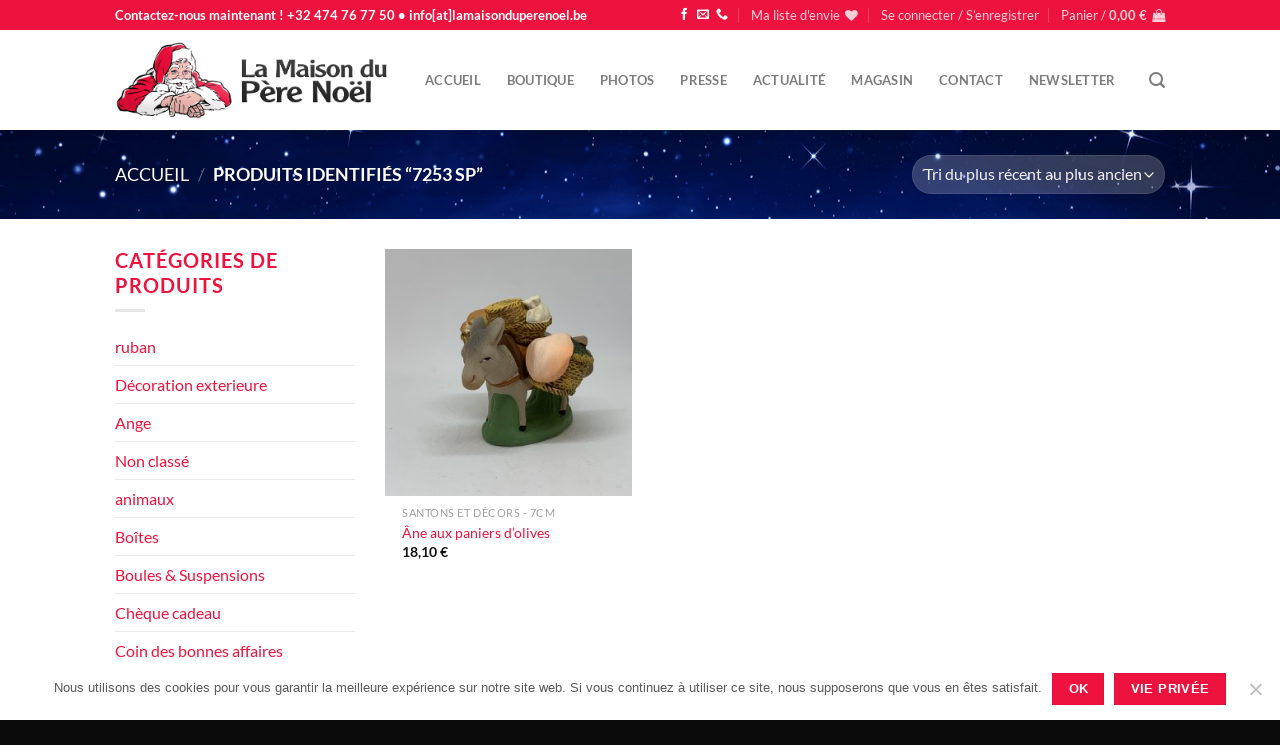

--- FILE ---
content_type: text/html; charset=utf-8
request_url: https://www.google.com/recaptcha/api2/anchor?ar=1&k=6LdxRpsUAAAAAG1PcgCfe4F0ugF04OlLM0ma2b2q&co=aHR0cHM6Ly9sYW1haXNvbmR1cGVyZW5vZWwuYmU6NDQz&hl=en&v=N67nZn4AqZkNcbeMu4prBgzg&size=invisible&anchor-ms=20000&execute-ms=30000&cb=gsdzt7vb82v
body_size: 48646
content:
<!DOCTYPE HTML><html dir="ltr" lang="en"><head><meta http-equiv="Content-Type" content="text/html; charset=UTF-8">
<meta http-equiv="X-UA-Compatible" content="IE=edge">
<title>reCAPTCHA</title>
<style type="text/css">
/* cyrillic-ext */
@font-face {
  font-family: 'Roboto';
  font-style: normal;
  font-weight: 400;
  font-stretch: 100%;
  src: url(//fonts.gstatic.com/s/roboto/v48/KFO7CnqEu92Fr1ME7kSn66aGLdTylUAMa3GUBHMdazTgWw.woff2) format('woff2');
  unicode-range: U+0460-052F, U+1C80-1C8A, U+20B4, U+2DE0-2DFF, U+A640-A69F, U+FE2E-FE2F;
}
/* cyrillic */
@font-face {
  font-family: 'Roboto';
  font-style: normal;
  font-weight: 400;
  font-stretch: 100%;
  src: url(//fonts.gstatic.com/s/roboto/v48/KFO7CnqEu92Fr1ME7kSn66aGLdTylUAMa3iUBHMdazTgWw.woff2) format('woff2');
  unicode-range: U+0301, U+0400-045F, U+0490-0491, U+04B0-04B1, U+2116;
}
/* greek-ext */
@font-face {
  font-family: 'Roboto';
  font-style: normal;
  font-weight: 400;
  font-stretch: 100%;
  src: url(//fonts.gstatic.com/s/roboto/v48/KFO7CnqEu92Fr1ME7kSn66aGLdTylUAMa3CUBHMdazTgWw.woff2) format('woff2');
  unicode-range: U+1F00-1FFF;
}
/* greek */
@font-face {
  font-family: 'Roboto';
  font-style: normal;
  font-weight: 400;
  font-stretch: 100%;
  src: url(//fonts.gstatic.com/s/roboto/v48/KFO7CnqEu92Fr1ME7kSn66aGLdTylUAMa3-UBHMdazTgWw.woff2) format('woff2');
  unicode-range: U+0370-0377, U+037A-037F, U+0384-038A, U+038C, U+038E-03A1, U+03A3-03FF;
}
/* math */
@font-face {
  font-family: 'Roboto';
  font-style: normal;
  font-weight: 400;
  font-stretch: 100%;
  src: url(//fonts.gstatic.com/s/roboto/v48/KFO7CnqEu92Fr1ME7kSn66aGLdTylUAMawCUBHMdazTgWw.woff2) format('woff2');
  unicode-range: U+0302-0303, U+0305, U+0307-0308, U+0310, U+0312, U+0315, U+031A, U+0326-0327, U+032C, U+032F-0330, U+0332-0333, U+0338, U+033A, U+0346, U+034D, U+0391-03A1, U+03A3-03A9, U+03B1-03C9, U+03D1, U+03D5-03D6, U+03F0-03F1, U+03F4-03F5, U+2016-2017, U+2034-2038, U+203C, U+2040, U+2043, U+2047, U+2050, U+2057, U+205F, U+2070-2071, U+2074-208E, U+2090-209C, U+20D0-20DC, U+20E1, U+20E5-20EF, U+2100-2112, U+2114-2115, U+2117-2121, U+2123-214F, U+2190, U+2192, U+2194-21AE, U+21B0-21E5, U+21F1-21F2, U+21F4-2211, U+2213-2214, U+2216-22FF, U+2308-230B, U+2310, U+2319, U+231C-2321, U+2336-237A, U+237C, U+2395, U+239B-23B7, U+23D0, U+23DC-23E1, U+2474-2475, U+25AF, U+25B3, U+25B7, U+25BD, U+25C1, U+25CA, U+25CC, U+25FB, U+266D-266F, U+27C0-27FF, U+2900-2AFF, U+2B0E-2B11, U+2B30-2B4C, U+2BFE, U+3030, U+FF5B, U+FF5D, U+1D400-1D7FF, U+1EE00-1EEFF;
}
/* symbols */
@font-face {
  font-family: 'Roboto';
  font-style: normal;
  font-weight: 400;
  font-stretch: 100%;
  src: url(//fonts.gstatic.com/s/roboto/v48/KFO7CnqEu92Fr1ME7kSn66aGLdTylUAMaxKUBHMdazTgWw.woff2) format('woff2');
  unicode-range: U+0001-000C, U+000E-001F, U+007F-009F, U+20DD-20E0, U+20E2-20E4, U+2150-218F, U+2190, U+2192, U+2194-2199, U+21AF, U+21E6-21F0, U+21F3, U+2218-2219, U+2299, U+22C4-22C6, U+2300-243F, U+2440-244A, U+2460-24FF, U+25A0-27BF, U+2800-28FF, U+2921-2922, U+2981, U+29BF, U+29EB, U+2B00-2BFF, U+4DC0-4DFF, U+FFF9-FFFB, U+10140-1018E, U+10190-1019C, U+101A0, U+101D0-101FD, U+102E0-102FB, U+10E60-10E7E, U+1D2C0-1D2D3, U+1D2E0-1D37F, U+1F000-1F0FF, U+1F100-1F1AD, U+1F1E6-1F1FF, U+1F30D-1F30F, U+1F315, U+1F31C, U+1F31E, U+1F320-1F32C, U+1F336, U+1F378, U+1F37D, U+1F382, U+1F393-1F39F, U+1F3A7-1F3A8, U+1F3AC-1F3AF, U+1F3C2, U+1F3C4-1F3C6, U+1F3CA-1F3CE, U+1F3D4-1F3E0, U+1F3ED, U+1F3F1-1F3F3, U+1F3F5-1F3F7, U+1F408, U+1F415, U+1F41F, U+1F426, U+1F43F, U+1F441-1F442, U+1F444, U+1F446-1F449, U+1F44C-1F44E, U+1F453, U+1F46A, U+1F47D, U+1F4A3, U+1F4B0, U+1F4B3, U+1F4B9, U+1F4BB, U+1F4BF, U+1F4C8-1F4CB, U+1F4D6, U+1F4DA, U+1F4DF, U+1F4E3-1F4E6, U+1F4EA-1F4ED, U+1F4F7, U+1F4F9-1F4FB, U+1F4FD-1F4FE, U+1F503, U+1F507-1F50B, U+1F50D, U+1F512-1F513, U+1F53E-1F54A, U+1F54F-1F5FA, U+1F610, U+1F650-1F67F, U+1F687, U+1F68D, U+1F691, U+1F694, U+1F698, U+1F6AD, U+1F6B2, U+1F6B9-1F6BA, U+1F6BC, U+1F6C6-1F6CF, U+1F6D3-1F6D7, U+1F6E0-1F6EA, U+1F6F0-1F6F3, U+1F6F7-1F6FC, U+1F700-1F7FF, U+1F800-1F80B, U+1F810-1F847, U+1F850-1F859, U+1F860-1F887, U+1F890-1F8AD, U+1F8B0-1F8BB, U+1F8C0-1F8C1, U+1F900-1F90B, U+1F93B, U+1F946, U+1F984, U+1F996, U+1F9E9, U+1FA00-1FA6F, U+1FA70-1FA7C, U+1FA80-1FA89, U+1FA8F-1FAC6, U+1FACE-1FADC, U+1FADF-1FAE9, U+1FAF0-1FAF8, U+1FB00-1FBFF;
}
/* vietnamese */
@font-face {
  font-family: 'Roboto';
  font-style: normal;
  font-weight: 400;
  font-stretch: 100%;
  src: url(//fonts.gstatic.com/s/roboto/v48/KFO7CnqEu92Fr1ME7kSn66aGLdTylUAMa3OUBHMdazTgWw.woff2) format('woff2');
  unicode-range: U+0102-0103, U+0110-0111, U+0128-0129, U+0168-0169, U+01A0-01A1, U+01AF-01B0, U+0300-0301, U+0303-0304, U+0308-0309, U+0323, U+0329, U+1EA0-1EF9, U+20AB;
}
/* latin-ext */
@font-face {
  font-family: 'Roboto';
  font-style: normal;
  font-weight: 400;
  font-stretch: 100%;
  src: url(//fonts.gstatic.com/s/roboto/v48/KFO7CnqEu92Fr1ME7kSn66aGLdTylUAMa3KUBHMdazTgWw.woff2) format('woff2');
  unicode-range: U+0100-02BA, U+02BD-02C5, U+02C7-02CC, U+02CE-02D7, U+02DD-02FF, U+0304, U+0308, U+0329, U+1D00-1DBF, U+1E00-1E9F, U+1EF2-1EFF, U+2020, U+20A0-20AB, U+20AD-20C0, U+2113, U+2C60-2C7F, U+A720-A7FF;
}
/* latin */
@font-face {
  font-family: 'Roboto';
  font-style: normal;
  font-weight: 400;
  font-stretch: 100%;
  src: url(//fonts.gstatic.com/s/roboto/v48/KFO7CnqEu92Fr1ME7kSn66aGLdTylUAMa3yUBHMdazQ.woff2) format('woff2');
  unicode-range: U+0000-00FF, U+0131, U+0152-0153, U+02BB-02BC, U+02C6, U+02DA, U+02DC, U+0304, U+0308, U+0329, U+2000-206F, U+20AC, U+2122, U+2191, U+2193, U+2212, U+2215, U+FEFF, U+FFFD;
}
/* cyrillic-ext */
@font-face {
  font-family: 'Roboto';
  font-style: normal;
  font-weight: 500;
  font-stretch: 100%;
  src: url(//fonts.gstatic.com/s/roboto/v48/KFO7CnqEu92Fr1ME7kSn66aGLdTylUAMa3GUBHMdazTgWw.woff2) format('woff2');
  unicode-range: U+0460-052F, U+1C80-1C8A, U+20B4, U+2DE0-2DFF, U+A640-A69F, U+FE2E-FE2F;
}
/* cyrillic */
@font-face {
  font-family: 'Roboto';
  font-style: normal;
  font-weight: 500;
  font-stretch: 100%;
  src: url(//fonts.gstatic.com/s/roboto/v48/KFO7CnqEu92Fr1ME7kSn66aGLdTylUAMa3iUBHMdazTgWw.woff2) format('woff2');
  unicode-range: U+0301, U+0400-045F, U+0490-0491, U+04B0-04B1, U+2116;
}
/* greek-ext */
@font-face {
  font-family: 'Roboto';
  font-style: normal;
  font-weight: 500;
  font-stretch: 100%;
  src: url(//fonts.gstatic.com/s/roboto/v48/KFO7CnqEu92Fr1ME7kSn66aGLdTylUAMa3CUBHMdazTgWw.woff2) format('woff2');
  unicode-range: U+1F00-1FFF;
}
/* greek */
@font-face {
  font-family: 'Roboto';
  font-style: normal;
  font-weight: 500;
  font-stretch: 100%;
  src: url(//fonts.gstatic.com/s/roboto/v48/KFO7CnqEu92Fr1ME7kSn66aGLdTylUAMa3-UBHMdazTgWw.woff2) format('woff2');
  unicode-range: U+0370-0377, U+037A-037F, U+0384-038A, U+038C, U+038E-03A1, U+03A3-03FF;
}
/* math */
@font-face {
  font-family: 'Roboto';
  font-style: normal;
  font-weight: 500;
  font-stretch: 100%;
  src: url(//fonts.gstatic.com/s/roboto/v48/KFO7CnqEu92Fr1ME7kSn66aGLdTylUAMawCUBHMdazTgWw.woff2) format('woff2');
  unicode-range: U+0302-0303, U+0305, U+0307-0308, U+0310, U+0312, U+0315, U+031A, U+0326-0327, U+032C, U+032F-0330, U+0332-0333, U+0338, U+033A, U+0346, U+034D, U+0391-03A1, U+03A3-03A9, U+03B1-03C9, U+03D1, U+03D5-03D6, U+03F0-03F1, U+03F4-03F5, U+2016-2017, U+2034-2038, U+203C, U+2040, U+2043, U+2047, U+2050, U+2057, U+205F, U+2070-2071, U+2074-208E, U+2090-209C, U+20D0-20DC, U+20E1, U+20E5-20EF, U+2100-2112, U+2114-2115, U+2117-2121, U+2123-214F, U+2190, U+2192, U+2194-21AE, U+21B0-21E5, U+21F1-21F2, U+21F4-2211, U+2213-2214, U+2216-22FF, U+2308-230B, U+2310, U+2319, U+231C-2321, U+2336-237A, U+237C, U+2395, U+239B-23B7, U+23D0, U+23DC-23E1, U+2474-2475, U+25AF, U+25B3, U+25B7, U+25BD, U+25C1, U+25CA, U+25CC, U+25FB, U+266D-266F, U+27C0-27FF, U+2900-2AFF, U+2B0E-2B11, U+2B30-2B4C, U+2BFE, U+3030, U+FF5B, U+FF5D, U+1D400-1D7FF, U+1EE00-1EEFF;
}
/* symbols */
@font-face {
  font-family: 'Roboto';
  font-style: normal;
  font-weight: 500;
  font-stretch: 100%;
  src: url(//fonts.gstatic.com/s/roboto/v48/KFO7CnqEu92Fr1ME7kSn66aGLdTylUAMaxKUBHMdazTgWw.woff2) format('woff2');
  unicode-range: U+0001-000C, U+000E-001F, U+007F-009F, U+20DD-20E0, U+20E2-20E4, U+2150-218F, U+2190, U+2192, U+2194-2199, U+21AF, U+21E6-21F0, U+21F3, U+2218-2219, U+2299, U+22C4-22C6, U+2300-243F, U+2440-244A, U+2460-24FF, U+25A0-27BF, U+2800-28FF, U+2921-2922, U+2981, U+29BF, U+29EB, U+2B00-2BFF, U+4DC0-4DFF, U+FFF9-FFFB, U+10140-1018E, U+10190-1019C, U+101A0, U+101D0-101FD, U+102E0-102FB, U+10E60-10E7E, U+1D2C0-1D2D3, U+1D2E0-1D37F, U+1F000-1F0FF, U+1F100-1F1AD, U+1F1E6-1F1FF, U+1F30D-1F30F, U+1F315, U+1F31C, U+1F31E, U+1F320-1F32C, U+1F336, U+1F378, U+1F37D, U+1F382, U+1F393-1F39F, U+1F3A7-1F3A8, U+1F3AC-1F3AF, U+1F3C2, U+1F3C4-1F3C6, U+1F3CA-1F3CE, U+1F3D4-1F3E0, U+1F3ED, U+1F3F1-1F3F3, U+1F3F5-1F3F7, U+1F408, U+1F415, U+1F41F, U+1F426, U+1F43F, U+1F441-1F442, U+1F444, U+1F446-1F449, U+1F44C-1F44E, U+1F453, U+1F46A, U+1F47D, U+1F4A3, U+1F4B0, U+1F4B3, U+1F4B9, U+1F4BB, U+1F4BF, U+1F4C8-1F4CB, U+1F4D6, U+1F4DA, U+1F4DF, U+1F4E3-1F4E6, U+1F4EA-1F4ED, U+1F4F7, U+1F4F9-1F4FB, U+1F4FD-1F4FE, U+1F503, U+1F507-1F50B, U+1F50D, U+1F512-1F513, U+1F53E-1F54A, U+1F54F-1F5FA, U+1F610, U+1F650-1F67F, U+1F687, U+1F68D, U+1F691, U+1F694, U+1F698, U+1F6AD, U+1F6B2, U+1F6B9-1F6BA, U+1F6BC, U+1F6C6-1F6CF, U+1F6D3-1F6D7, U+1F6E0-1F6EA, U+1F6F0-1F6F3, U+1F6F7-1F6FC, U+1F700-1F7FF, U+1F800-1F80B, U+1F810-1F847, U+1F850-1F859, U+1F860-1F887, U+1F890-1F8AD, U+1F8B0-1F8BB, U+1F8C0-1F8C1, U+1F900-1F90B, U+1F93B, U+1F946, U+1F984, U+1F996, U+1F9E9, U+1FA00-1FA6F, U+1FA70-1FA7C, U+1FA80-1FA89, U+1FA8F-1FAC6, U+1FACE-1FADC, U+1FADF-1FAE9, U+1FAF0-1FAF8, U+1FB00-1FBFF;
}
/* vietnamese */
@font-face {
  font-family: 'Roboto';
  font-style: normal;
  font-weight: 500;
  font-stretch: 100%;
  src: url(//fonts.gstatic.com/s/roboto/v48/KFO7CnqEu92Fr1ME7kSn66aGLdTylUAMa3OUBHMdazTgWw.woff2) format('woff2');
  unicode-range: U+0102-0103, U+0110-0111, U+0128-0129, U+0168-0169, U+01A0-01A1, U+01AF-01B0, U+0300-0301, U+0303-0304, U+0308-0309, U+0323, U+0329, U+1EA0-1EF9, U+20AB;
}
/* latin-ext */
@font-face {
  font-family: 'Roboto';
  font-style: normal;
  font-weight: 500;
  font-stretch: 100%;
  src: url(//fonts.gstatic.com/s/roboto/v48/KFO7CnqEu92Fr1ME7kSn66aGLdTylUAMa3KUBHMdazTgWw.woff2) format('woff2');
  unicode-range: U+0100-02BA, U+02BD-02C5, U+02C7-02CC, U+02CE-02D7, U+02DD-02FF, U+0304, U+0308, U+0329, U+1D00-1DBF, U+1E00-1E9F, U+1EF2-1EFF, U+2020, U+20A0-20AB, U+20AD-20C0, U+2113, U+2C60-2C7F, U+A720-A7FF;
}
/* latin */
@font-face {
  font-family: 'Roboto';
  font-style: normal;
  font-weight: 500;
  font-stretch: 100%;
  src: url(//fonts.gstatic.com/s/roboto/v48/KFO7CnqEu92Fr1ME7kSn66aGLdTylUAMa3yUBHMdazQ.woff2) format('woff2');
  unicode-range: U+0000-00FF, U+0131, U+0152-0153, U+02BB-02BC, U+02C6, U+02DA, U+02DC, U+0304, U+0308, U+0329, U+2000-206F, U+20AC, U+2122, U+2191, U+2193, U+2212, U+2215, U+FEFF, U+FFFD;
}
/* cyrillic-ext */
@font-face {
  font-family: 'Roboto';
  font-style: normal;
  font-weight: 900;
  font-stretch: 100%;
  src: url(//fonts.gstatic.com/s/roboto/v48/KFO7CnqEu92Fr1ME7kSn66aGLdTylUAMa3GUBHMdazTgWw.woff2) format('woff2');
  unicode-range: U+0460-052F, U+1C80-1C8A, U+20B4, U+2DE0-2DFF, U+A640-A69F, U+FE2E-FE2F;
}
/* cyrillic */
@font-face {
  font-family: 'Roboto';
  font-style: normal;
  font-weight: 900;
  font-stretch: 100%;
  src: url(//fonts.gstatic.com/s/roboto/v48/KFO7CnqEu92Fr1ME7kSn66aGLdTylUAMa3iUBHMdazTgWw.woff2) format('woff2');
  unicode-range: U+0301, U+0400-045F, U+0490-0491, U+04B0-04B1, U+2116;
}
/* greek-ext */
@font-face {
  font-family: 'Roboto';
  font-style: normal;
  font-weight: 900;
  font-stretch: 100%;
  src: url(//fonts.gstatic.com/s/roboto/v48/KFO7CnqEu92Fr1ME7kSn66aGLdTylUAMa3CUBHMdazTgWw.woff2) format('woff2');
  unicode-range: U+1F00-1FFF;
}
/* greek */
@font-face {
  font-family: 'Roboto';
  font-style: normal;
  font-weight: 900;
  font-stretch: 100%;
  src: url(//fonts.gstatic.com/s/roboto/v48/KFO7CnqEu92Fr1ME7kSn66aGLdTylUAMa3-UBHMdazTgWw.woff2) format('woff2');
  unicode-range: U+0370-0377, U+037A-037F, U+0384-038A, U+038C, U+038E-03A1, U+03A3-03FF;
}
/* math */
@font-face {
  font-family: 'Roboto';
  font-style: normal;
  font-weight: 900;
  font-stretch: 100%;
  src: url(//fonts.gstatic.com/s/roboto/v48/KFO7CnqEu92Fr1ME7kSn66aGLdTylUAMawCUBHMdazTgWw.woff2) format('woff2');
  unicode-range: U+0302-0303, U+0305, U+0307-0308, U+0310, U+0312, U+0315, U+031A, U+0326-0327, U+032C, U+032F-0330, U+0332-0333, U+0338, U+033A, U+0346, U+034D, U+0391-03A1, U+03A3-03A9, U+03B1-03C9, U+03D1, U+03D5-03D6, U+03F0-03F1, U+03F4-03F5, U+2016-2017, U+2034-2038, U+203C, U+2040, U+2043, U+2047, U+2050, U+2057, U+205F, U+2070-2071, U+2074-208E, U+2090-209C, U+20D0-20DC, U+20E1, U+20E5-20EF, U+2100-2112, U+2114-2115, U+2117-2121, U+2123-214F, U+2190, U+2192, U+2194-21AE, U+21B0-21E5, U+21F1-21F2, U+21F4-2211, U+2213-2214, U+2216-22FF, U+2308-230B, U+2310, U+2319, U+231C-2321, U+2336-237A, U+237C, U+2395, U+239B-23B7, U+23D0, U+23DC-23E1, U+2474-2475, U+25AF, U+25B3, U+25B7, U+25BD, U+25C1, U+25CA, U+25CC, U+25FB, U+266D-266F, U+27C0-27FF, U+2900-2AFF, U+2B0E-2B11, U+2B30-2B4C, U+2BFE, U+3030, U+FF5B, U+FF5D, U+1D400-1D7FF, U+1EE00-1EEFF;
}
/* symbols */
@font-face {
  font-family: 'Roboto';
  font-style: normal;
  font-weight: 900;
  font-stretch: 100%;
  src: url(//fonts.gstatic.com/s/roboto/v48/KFO7CnqEu92Fr1ME7kSn66aGLdTylUAMaxKUBHMdazTgWw.woff2) format('woff2');
  unicode-range: U+0001-000C, U+000E-001F, U+007F-009F, U+20DD-20E0, U+20E2-20E4, U+2150-218F, U+2190, U+2192, U+2194-2199, U+21AF, U+21E6-21F0, U+21F3, U+2218-2219, U+2299, U+22C4-22C6, U+2300-243F, U+2440-244A, U+2460-24FF, U+25A0-27BF, U+2800-28FF, U+2921-2922, U+2981, U+29BF, U+29EB, U+2B00-2BFF, U+4DC0-4DFF, U+FFF9-FFFB, U+10140-1018E, U+10190-1019C, U+101A0, U+101D0-101FD, U+102E0-102FB, U+10E60-10E7E, U+1D2C0-1D2D3, U+1D2E0-1D37F, U+1F000-1F0FF, U+1F100-1F1AD, U+1F1E6-1F1FF, U+1F30D-1F30F, U+1F315, U+1F31C, U+1F31E, U+1F320-1F32C, U+1F336, U+1F378, U+1F37D, U+1F382, U+1F393-1F39F, U+1F3A7-1F3A8, U+1F3AC-1F3AF, U+1F3C2, U+1F3C4-1F3C6, U+1F3CA-1F3CE, U+1F3D4-1F3E0, U+1F3ED, U+1F3F1-1F3F3, U+1F3F5-1F3F7, U+1F408, U+1F415, U+1F41F, U+1F426, U+1F43F, U+1F441-1F442, U+1F444, U+1F446-1F449, U+1F44C-1F44E, U+1F453, U+1F46A, U+1F47D, U+1F4A3, U+1F4B0, U+1F4B3, U+1F4B9, U+1F4BB, U+1F4BF, U+1F4C8-1F4CB, U+1F4D6, U+1F4DA, U+1F4DF, U+1F4E3-1F4E6, U+1F4EA-1F4ED, U+1F4F7, U+1F4F9-1F4FB, U+1F4FD-1F4FE, U+1F503, U+1F507-1F50B, U+1F50D, U+1F512-1F513, U+1F53E-1F54A, U+1F54F-1F5FA, U+1F610, U+1F650-1F67F, U+1F687, U+1F68D, U+1F691, U+1F694, U+1F698, U+1F6AD, U+1F6B2, U+1F6B9-1F6BA, U+1F6BC, U+1F6C6-1F6CF, U+1F6D3-1F6D7, U+1F6E0-1F6EA, U+1F6F0-1F6F3, U+1F6F7-1F6FC, U+1F700-1F7FF, U+1F800-1F80B, U+1F810-1F847, U+1F850-1F859, U+1F860-1F887, U+1F890-1F8AD, U+1F8B0-1F8BB, U+1F8C0-1F8C1, U+1F900-1F90B, U+1F93B, U+1F946, U+1F984, U+1F996, U+1F9E9, U+1FA00-1FA6F, U+1FA70-1FA7C, U+1FA80-1FA89, U+1FA8F-1FAC6, U+1FACE-1FADC, U+1FADF-1FAE9, U+1FAF0-1FAF8, U+1FB00-1FBFF;
}
/* vietnamese */
@font-face {
  font-family: 'Roboto';
  font-style: normal;
  font-weight: 900;
  font-stretch: 100%;
  src: url(//fonts.gstatic.com/s/roboto/v48/KFO7CnqEu92Fr1ME7kSn66aGLdTylUAMa3OUBHMdazTgWw.woff2) format('woff2');
  unicode-range: U+0102-0103, U+0110-0111, U+0128-0129, U+0168-0169, U+01A0-01A1, U+01AF-01B0, U+0300-0301, U+0303-0304, U+0308-0309, U+0323, U+0329, U+1EA0-1EF9, U+20AB;
}
/* latin-ext */
@font-face {
  font-family: 'Roboto';
  font-style: normal;
  font-weight: 900;
  font-stretch: 100%;
  src: url(//fonts.gstatic.com/s/roboto/v48/KFO7CnqEu92Fr1ME7kSn66aGLdTylUAMa3KUBHMdazTgWw.woff2) format('woff2');
  unicode-range: U+0100-02BA, U+02BD-02C5, U+02C7-02CC, U+02CE-02D7, U+02DD-02FF, U+0304, U+0308, U+0329, U+1D00-1DBF, U+1E00-1E9F, U+1EF2-1EFF, U+2020, U+20A0-20AB, U+20AD-20C0, U+2113, U+2C60-2C7F, U+A720-A7FF;
}
/* latin */
@font-face {
  font-family: 'Roboto';
  font-style: normal;
  font-weight: 900;
  font-stretch: 100%;
  src: url(//fonts.gstatic.com/s/roboto/v48/KFO7CnqEu92Fr1ME7kSn66aGLdTylUAMa3yUBHMdazQ.woff2) format('woff2');
  unicode-range: U+0000-00FF, U+0131, U+0152-0153, U+02BB-02BC, U+02C6, U+02DA, U+02DC, U+0304, U+0308, U+0329, U+2000-206F, U+20AC, U+2122, U+2191, U+2193, U+2212, U+2215, U+FEFF, U+FFFD;
}

</style>
<link rel="stylesheet" type="text/css" href="https://www.gstatic.com/recaptcha/releases/N67nZn4AqZkNcbeMu4prBgzg/styles__ltr.css">
<script nonce="0M_LBqbou1i276P9DiSYmg" type="text/javascript">window['__recaptcha_api'] = 'https://www.google.com/recaptcha/api2/';</script>
<script type="text/javascript" src="https://www.gstatic.com/recaptcha/releases/N67nZn4AqZkNcbeMu4prBgzg/recaptcha__en.js" nonce="0M_LBqbou1i276P9DiSYmg">
      
    </script></head>
<body><div id="rc-anchor-alert" class="rc-anchor-alert"></div>
<input type="hidden" id="recaptcha-token" value="[base64]">
<script type="text/javascript" nonce="0M_LBqbou1i276P9DiSYmg">
      recaptcha.anchor.Main.init("[\x22ainput\x22,[\x22bgdata\x22,\x22\x22,\[base64]/[base64]/[base64]/bmV3IHJbeF0oY1swXSk6RT09Mj9uZXcgclt4XShjWzBdLGNbMV0pOkU9PTM/bmV3IHJbeF0oY1swXSxjWzFdLGNbMl0pOkU9PTQ/[base64]/[base64]/[base64]/[base64]/[base64]/[base64]/[base64]/[base64]\x22,\[base64]\\u003d\x22,\x22wrMXMMOyI8OYw5nDrDrCpsOEwqHCoVDDpD0Df8O4ScKoY8Khw5gxwpXDoicTPMO2w4nCl20+G8OswqDDu8OQGsKnw53DlsO6w51palVswooHMMKnw5rDsjkKwqvDnnLCmQLDtsKXw5MPZ8KIwp9SJjR/w53DpERwTWUaTcKXUcO5dBTChlbCkmsrIjEUw7jCgmgJI8KHH8O1ZDHDpU5TDMK9w7Msa8OfwqVyf8KhwrTCg1cnQl9SNjsNOcKSw7TDrsKdfMKsw5l1w7vCvDTCojhNw5/Cv2rCjsKWwqE3wrHDmkfCnFJvwqsEw7TDvBQ9woQrw7LCl0vCvSNvMW5Qczh5wr7CncOLIMKgfCABX8OTwp/CmsO5w73CrsOTwrwvPSnDhAUZw5ACfcOfwpHDi0zDncK3w4ckw5HCgcKhaAHCtcKXw6/DuWkVOHXChMOGwqxnCGhodMOcw6vCkMOTGEczwq/Cv8Orw7bCqMKlwqIxGMO7RsOgw4Mcw7jDjHx/eiRxFcOWRGHCv8OldGB8w47CksKZw55sDwHCogTCu8OlKsOBUxnCny16w5ggHlXDkMOaecKTA0x3ZsKDHGNpwrI8w6XCnMOFQyPCjWpJw63DrMOTwrMOwp3DrsOWwoDDsVvDsS9ZwrTCr8OCwoIHCWt1w6Fgw44tw6PCtk1haVHCsTzDiThQNhw/FsO0W2k/wr90fyN9XS/[base64]/[base64]/Di3sgw4pLHQ1sdQ1pwoJQw5XCrhrDlwjCoHFSw5QNwqRiw4RER8KLA2fDgmrDvcKIwp5xBEdOwqnChCcrZcO1b8KrHsKxMXYaGMKEdhp9woQFwpVYW8KCwrHCpMKnRMK7w7/DokxpHGnCs07Do8KvMUfDicOhWDZhIcO2wqsEAmrDoETCgTrDgcKpHX7Cs8Ojwp8JJzc+Nn/DlQzCjcOPFSlBwrJTGR/DlcKLw75rw6MSR8Kpw74qwrfCscOJw6oeKW58Sg/Dk8KlKgDCvMKaw4PCksKvw7glDsO9X1R4VDXDg8OPwoUuL3bCoMKwwpVFUCtWwqcGPHzDlSTChnA7w6XDjmPCjsKiScKAwol3wo8CYBUteAEmw4bDsRVhw4vCmwXCvSs6fR/CtcOUQ3jCn8OSQMOTwrAkwpjCnGlQwpQxw5lgw5PCkMOHa2PCgcKKw4rDmR7DhsOOw7nCnsKDZsKjw4HDsjQbPMOhw5d+P2IXwpfDqBDDkQUsJmfCiDfCkkZuAMOZFDEsw4o9w794wq/CujTDiifClMOaN150S8KtcR3DjFEPKn0DwpnDpMOKAQh4ecKPXsO6w74jw6rCusO2w71OIgkuOkhTBsOJZ8KdYcOfQzXDkVvDhFDCuVtcKDUjwpdURH7DsBw5c8KDwqFRNcKOw5Juw6hPw5XCjMOkwp7DjybClBDCsWQow6RYwpjCucO3wo/CvT8lwpXDskjDpcK3w68mw43CjU3CsjVBcG03AgfCm8KywqtdwrjDuCnDv8OewqA/w4zDlMOOBsKZK8OaNjvClQgxw6jCsMO2wrLDhMOsQ8O0KD09w7NFA2DDmcK0w6xpw5LDpGbDj1/Cj8OZcMOSw54aw6FZd0nDrGPCmRZFUzbCrVnDlsK/FxLDvUNlwojCs8ONw6XCnElDw65DIFfCgg17w73DlMKNLMKufgURIknDvg/Cg8OiwrnDpcOpworDpsO7wpRjw43CksOGXjgSwpFQwqPCly3Dk8O+w6YkW8ONw4E0DsOww4tpw7EvOEzCvsK/PsKyCsObwofDscO8woNcRCIIw4zDqExXbFHCocORFzpDwrbDrcKTwoIVb8OrGl5rNsK0O8OWwqbCpcKaBsKnwqHDp8KefsKmBMOAeSt5w6wcSy4/aMOoGXZaXCbCjcKZw5QAU2pdBMKAw63CqRIrKTVzAcKZw7/CjcOEwrjDssKWJMOEwpPDicKtXlDClsO/w4/[base64]/CgcKfw4PDvmLDt2fDi3wSw6DCu1TDscOvQ8OlViVLQ3XCuMKvwqplw5JAw79Uw7rDlMKCXsKHVMKIwolWVQIDZsOoFC8+w7YDQ30lwqNKwpwub1oGITcMwqLDminCnG7Dg8O/w68OwpjCs0PDn8OJbCbDogRhwpTCmBddZBvDiwRkw7bDmHphwoLChcO0wpbDjifCsG/DmH5vXwYQw7jCqxAxwqvCs8OCwrzDknEjwqcHMy3CoxtZwp/[base64]/[base64]/A1XCosOdGsOywofCvMK5wrHCvsO1w74ewp5AwqrCtj0bBkUsAMKnwpZPw7UYwoIFwpXCm8OUMMKvPMOicF5JbnICwpRJN8KLIsOKSMKdw7k1w4Yyw5HClg5zcsO6w7/DoMOFwqALwpPCmgvDj8ORbMKtB1AccHzCu8OCw4fCqsKkwpbCrSXDqk8Twoo4VsKwwqzDhA3ClsKRdMKlXCbCicOyeEBlwpTDtMOyY0HCiUw2wq3Dk0d/LnRiPHlmwqVDcRtuw4zCtAVlXmXDt3TCr8KkwqRuw63DuMOnH8O7woARwqPCnBZgwpHCn3jClg8kw6pnw4NsbsKcdMOYfcKwwpNAw7jCkFZmwprDqhgJw48Kw5RfBsOPw5sdHMKvLsOzwr1sK8K+C3bCtxjCpsOUw41/IMOswpvDj2LDhcOCe8O6M8OcwqwDSWBIwr1wwpjClcOKwrdaw6RMPkcSBSHDscK3SsOcwrjCksKtw4wKwr43BsOMOWrCvcK/[base64]/Cjx1vAkoAwpYZwqjCix4sM0XDsmDDpcOdwpnDliDCnMOAMUzCqsK7SwvDgcOVw7MnQcKMw7jCvkrCosOnPsKlJ8OfwovDpRTCscOIT8KOw4LDiiN5w7Z5SsOCwovDp0wSwowbwqPDnV/CsR5Rw5nCpWfDhxtSMMKtJj3CuHE9EcObClMWG8KYMMK8dQjDnz/DgcKAdHhWwqpBwoUaRMKPwrLCocOebWfCvcKIw5ksw512w51gaknCm8OTwqwgwqXDhzbCvxvCkcOJJ8KscSs/WQx3wrfDpQJgwp7DqcKGwrTDuCEVKUjCn8OAC8KUwqF9WGQPYMK7N8OUHyZkD1PDvMO7Y3N/wpYZwrIkBsKtw5XDusO6N8OXw4QTasKawqLCv0HDiRB7Gwt9AcOJw58Iw7dcYXUww7PDtkrCkMOwAcOCWR/Cl8K5w5Vew5IQZcKQNVnDo2fCmMOTwqJ5QsKBW3cZw5/[base64]/HVFyw7PCoA7Crn/[base64]/DiMKuwqs2LsOEwpBywq7DpMK0MMKCwqkCFFXCmU/CscOnwqDDgRIMwrFxbsOLwr/DgsKufsOaw7Rbw6TCgnMvEwAlIFAkDFrCucORwrl6cmnDpcOtEV3CkWZ5wr7DpcK4wqvDo8KJaztRDwlREV8RalDDgsO9IBEMw5HDnhPDrMO+PFZsw78vwrtcwrPCr8Kjw4V/S0BcKcOYezYqw5hYdcODK0TCsMOXwoNiwoDDkcOXeMK0wo/CoRHCok1Lw5bDpMOyw4TDqg/DvcOSwoPChcO/[base64]/DjMKUVC5Jw4p9DjtQGgDDoAFRWUF0wqrDgW4faXteZ8OnwrjDl8KlwpvDvWZfNiTDisKwH8KAX8Otw5PCuX00w5ADeHPDv0UYwq/DnT8Uw47DjSPDt8OBccKdw4JXw5cMwoIQwoluw4JMw73CrxMpDcOQbcKwCBfCg2zCjCB9XwcKw4ERwpAXw6hcwrNtw5TCg8KbV8KlwoLDqhNOw4guwpDCgy8Ew4hMwq3CqMKqGxLCn0NJZsObw5NUw60xwr7Ci1HDrsO0w70jRx1Kwpwtwphjw4o1V18/[base64]/CkcKucgABJsO9akPCi8OxT8KZwojCmQJ7wrTCkhUOeMO8Z8OFHGkPwpTCjilww7cIJkgzLWAHF8KOM0M7w68Kw7zCrwp0agrCtGLDksK1YQVSw450w7ZBMcOocX99w4TDt8Krw6Exw4zDn3/DvMOmKBU/cAUdw4sdYcK3w7nDpCQ5w77DuAQEfmHDhcO/w7PDvcO+woYJwqTDvShRwoDCvcO8DMOlwq5CwoLDnAPDkcOQHg9oHcKRwoswFWshw5BfZkREDsO7DMOow5/Dv8OOCRNgBDcsBsKPw41awp1ZOjPCiS8rw4bDv18Kw6dGwrDCmUcBI3jCh8Otw69EMMOWw4bDkHfCl8OAwrTDpcOYWcOCw7fCsGAJwqYAcsKSw7nDn8O3GiIZw43DhiTCgMOVOk7DmcOlwpfCl8KdwpPDgkXDjsOBwp/DnHQQAhcHWxEyEMOpPRQWTRwiDxbCh2vCn2F6w5bDpDI6IcKgw4UewrDCr0XDgwjDr8KCwrRkMEIgVsKKfBnChsOILSzChsKFwo9OwqoiK8O2w4s6RMOyaRtSQ8ORwrjDkz9gwqjCmhnDpXXCkHLDg8K/wqJ7w43CpTPDqDJJw40kw5/DrMOowrZTW0TCiMOZbSdzEGdrwoYzOXXCmcK/XsOECzpWwo5JwpdXFsKfZsO+w5/DscKiw6DDhS44AMKbGGLCkUVYCVYxwol4SkMJUcKLFmdcVGBlVlhzRSowJ8O1My15wr7DuXLDhMKDw7Iow5LDsQXDgFZtZMKMw7HCul1LLcOibTTCscOJwqk1w7rCskULwo/DjMOew6/DgMOfJcKRw5zDiE5OCsOMwohZwokFwrs8Lko7G3EAOsKvwq7Dq8KiFsOHwq3Col5gw6LCkRswwrVPw58Vw5A5XsOBC8OwwpU2NMKZwp0OSWRcw6Y4S15xw5dCKcOewo/ClBjCiMKywp3Cgx7Cin7Cp8Oqc8OtTMKIwohjwokXKcOVwoojRMOrwqgWw4PCtRrDk1gqZR/Di38/[base64]/Cp8KqwplQw5ofaxtbwpPCqQwVw5zDsMOIw5zDgF0ow6XDm1kGZ3NIw45kQcKowpnCiEXDsV/[base64]/DisKOQcKzwq/CgVMFwrLCoWBrwrcwG8OHN1fCvWzDuBTCo8KiG8OUwpUEScOdLsO5PcKFC8KKUQfCuiN+C8KqOcKDCRcOw5PCtMOTwrsQXsO/Rk7Cp8OywrjCrwQ1X8O3wrNMwowJw4TClk5CPsK0wp1uOcOCwoVdUQViw6jDnMKiO8KywpDDj8KwI8KKBiLDkMOewohmwpzDv8KCwo7DicKkScOvPQUjw74hY8KSQsOcdwskwropFh/DkxcSF2Z4w4PCocOnw6ciwp7CkcKgaTjCuXrDvsK5F8OowprCgkfCocOeP8KRM8O9QShaw6MQSsKIBsO0McKxw6/DqSHDv8ODwpY6OsOdBkHDvHF0wpsTFcOIPTwZacObwqxEVV/CvzTDhl7CrgPCpUxFwrISw4bCnQXDlTxWwo1Uw7DDqg3Cu8O1CVnCvH7CtMO/wpjDvsKIDUfDrMKmw70PwrfDicKGw5HDoBtwFzhfw41cwrB1PR3CrkUow5TCj8KsIW9XXsK7wojDsiYRwrJQAMOzwrpMG23CkH/Cm8OsYMKIf3YkLMK/[base64]/wohTQDotPsKqw5vDp8OCHVFCJFcewpJ4OmbCgsOzHMOyw6TCqsORw6LDhMOMFcOFES3Cp8OSAcOjZnrDisKBwoR6wqfCgsOrw7fDjAzCpy/DicOOen3DrBjDqAxLwp/CmMKzw7pswrDCjcK+KsK/[base64]/wpIowrMbwrXDtMOOw4rCnDBxViFwThU8wqTDn8O3woDCp8Kow53DuWvCmzQ1Ry19PsKSDHXDq3IGw4nDgMKsA8O5wrZmG8KBwpXCucKywrAFw4rCuMOrw6PDo8OhfsKFR2vCssKIworDpmDDmyvCqcKQwqDDtWd2woQPwqtewrLDlcK6TRxqHQrDg8K/CyLCvsKDw5jDmkAjw6LDmXnClsKgwrrCtmvCvSsQIkIQwqXDgm3ChmNpecOdwp0nMzTCsTVTU8Ksw6TDkVddw5zCsMO8RxLCv0/Ds8KjY8Oxa2PDrcOLPz0EYEE5aEhxwr3CshDCqAdTw6jCgj/ChUpSDMKEwqvDlkfDpXQhw57Dr8O9ZSTCl8O2c8OACE0YbirDhixuwqMcwpTDsC/[base64]/[base64]/LcK8woMLdAnDpsKKZsKnd8K2exzCnmPChg/Dr3rCmMKjCsKjDcOyAEXDixbDjFfDlsOIwo3Ds8K4w7YdR8OAw418KifDhArCm2nCpk3DsS0aal/ClsOXw47DpsKYwqnCl3tES3PCjAMnUMK6w53CvMKtwpnCgirDqAoNfBMINVFuWxPDrkLCkcKKwqLCqcO7E8OMwpbCvsOre0LCjU7DmUjCjsOPDsO6w5DDh8Kzw47DosO7LRlWwqh0wqXDghNXwqDCv8KRw6cOw7tWwrPCnMKZdQHDmVXDs8O/wq4ow4k4eMKbw4fCvxfDscOXw7bDs8OqfgnDs8OLw5zDsQTCqsKUcm3CgHoNw4PDucOvwqECQcOLw6rCuztnw6EgwqDCksOvZMKZezTDi8KNWnbDjSINw5jCoQEew6pow4BfRk/[base64]/DkEDDgcO4dcKZGcOsZBrCn8KVYMOoGsKLXlrDigh5VlDCscOhOsKjw7fDucKzIMOXw7o/w6Iaw6fClwN+PQfDjEfCjxZaOcOBccKMccORB8KwLcKQwogqw5/Dty/Cn8OJXMOlw6TCsX/[base64]/Cv3PCnMK4w6nDtS/CqsOpwr/Dr8KrRsOHPgTCm8OicMKYOhpIem1RUh/Dl0Btw7vCo1nDjHLCksOFUMOtfWAEMSTDs8K6w4lwFSPCl8ObwqrDjMK8w58AMsKtw4NHTsKgBMO5WcOxw6vCpMKbBU/CmmF5KFAkwrkgSsONQAVmYcODwrTCr8OcwqBbEsKIw5fCjgFjwoLDnsORw6TDusKRwptfw5DCsg3Dij3CusONwqjCkMKiwrXCi8ORwoLCt8KDQ0YtPcKVw4wCw7R5UHHCpCHCmsKgwqTCm8OQGMK/w4DCpsKdLxUybAMoasKTZsOsw73CkknCpBFUwpPCocOdw7DDvyDDp3XCkRTCtj7DvjsTwrouwo01w7xrwoLDsTcaw6Zqw7XCksKSCcKww5dQa8KNwr/[base64]/ChsOjFVTCkVs2fMO0CcKWwrgBYV7DvUlowonCjRNWwp/CkyEzQsOlesOhHXzCh8O1wqfDtn/[base64]/[base64]/DgjMswpk3w53CkA/Cmw3ChgfDm8ODF8Kmw7FMwowXwrI2e8Otw6/CmA8ZcMO/YGHDq2zDo8O4bAPDgGRYSx0wcMKRAkwdwqArwrvCt1lMw7nCo8K/w4fCnjARI8KOwqnDucOfwp9iwqAULmAGbSXDtBTDuS/DhUXCvMKGLMO4wpHDvXDCiXoGw7MuDcKpaGTCtcKHw5/CjMKPLMK9ZhBtwpdHwow4w7tqwp8HE8KPCQdnFDFmVcOPFF/[base64]/[base64]/w5bDpAnDmcKww5w1wrvDrsOCwo/CiDoCM8K5wrnCtcKqTcKXWj/ClzHDh23DlsOOWcOuw4snwrLDsD0Ywqp3wobCg30Xw7bDqV/DvMO8wozDrcKJAsKKdlluw57DjzR+EMK/wrEowohFwoZ7Agsjc8KVw6ITHiF+w7xkw6XDqElqW8OGeS8KAjbCq2bDo21nwpgiw63DpsOAfMKfVl8DRMKiHsK/wqMTwq88BFnDi3wjIMKeSlDDnTDDusOMwpM4TMKVYcOrwpluwrw0w6zCsjN9wos/woFuXcOGJlorw5fClsKdNA7DvcO9w49VwpNewptAR13DilfDhnLDjA4WLR8lTcKzMsKUw4onBSDDv8O1w4XClcKcGHTDjzTCiMOoN8KPPBbDmMKbw4kLwqMYwq7DgU4Fw6jDjiPCucKVw7V0RQFqw4cfwr/DjcOHVBPDvQjCmcO1QsO5V1d0wqjDmzHCmXMCWcO9w6hmSsOlWH9nwoc3ZcOkYMKsIcOYExA8wqkAwpDDmMOOwpLDuMOmwqFmwoTCtcKSW8OzfMOjJXfCnm3Dj0XCuiw/[base64]/Cv8KVwo3CgsO3woJ8G8Ouw6PDsH0nwpHCpsOJwqzDmAofBcKXwrchDzsJOsOSw5zDiMKswplocwZVw6Maw43CriHCghBxfMKpw4vCkAzCnMK/P8Opf8OZw5BIwrxDIyJEw7TCgn/ClMOwb8ONw6dcw4dGP8OgwolSwprDlghyMCAMZHRkw4dkWsKew41rw7vDgsOVw7ANwp7CoTnCgMKcwoDCljzDuA1gw6wMNCbDn0Z0wrLDsBPCjBfCvcKfwoLClMK3BcKbwqBNwrwZX0BfZltFw4lIw4PDlQPDjsO6w5bCrcKxwo/CksK1SlVAO2EfN2hBG2/DtMK3woVLw61MOMO9S8O0w4HCrcOUQcO5wr3CqVsII8OqJEPCrw8Iw5bDpDbCtUgUdsKrwoYXw6nCrRA+CyLClcO1w4FHU8Kvw77DpsKedMOEwr5beUzClWDDvzBUw4/CsgZCR8KrPH7Drjl8w7t4VMKMN8KzK8KtSV9GwpI6wpFXw4kmw5gvw7HDqAwBVy0/IMKPw6p7KMOcwrjDmsK6PcKFw6DDrVBoBMOKQMKjVDrCrSp5wqxtw7XCvXh7TB1Qw67Cm38Ewp5FAMONCcODBjotDCdowpDCvXxfwpHColDCqUnDnMKrT13CgF8cP8Kfw7dsw75SAMKuDUNbUMKxdsOewrxSw5cpMzxKb8Oew5zCg8O1fsKvOz/Cl8K6IMKVwpvDhcO7w4QOwobDhsOwwoRxDTdhwoXDncO/[base64]/CjMOvCRA5w5MSfsK7aMK3fMKfccKgWyXCslk5wpPDksObwpDCnEhsUcK/[base64]/CgQJ+wobCoEPCkcKIL0g5w5nClMKIwoLCg17CqcOARcOJdTFUNSF6FsOWwq3Dsh5sRyjCqcOjwpjCs8O9bcKpwqMDdjvCjsKBRAU2w6/CqsOZw70ow74Dw6zCrsOBfWcZT8O7EMOCw5PCmMOrBsKLw60HZsKKwpjDrXl8TcKAMcOvGMO7LMO9CivDt8O2PlVyIEZjwplzMBVzJ8KWwqthdhdAw4A1w7rCpAHDim5Wwpk7UDnCtcKtwoMaPMOWwooFwp7DrWvCvR5iAW/ChsKIJMO8HzTDl1zDtGI7w7LCmGk2KMKfwqk8XzLDsMOawq7Dv8OtwrfCgMOaV8OuEsKFdcO3S8KRwodgTcOxUC4Ew6zDh1LDqcOKdcONwqZlXcO7fMK6w6lewqhnwqfCi8KEBwXDgwbDjBUiwpvDjXXChsO/[base64]/KVUMAcKjwobCvFV3woLCnxzDpScqw7VZICUvw6HDiGtETVvClTxVw4HCgAbCr0cnw5xoCsOXw6XDuT3Ck8KLw4YiwqzCq25rwqhKHcOXJMKVAsKrQ2rCiC9eC1wePMOcRgY4w7bCuG/DncK7w4DCn8KBTV8Dw7Ndw4YGQyUQw6rDsyzCisKLb0rCrh/CpmnCusKTN3kmRHY8woHCvcKtM8Knwr3Cj8KCM8KNUsOcSTLCnsOOInXCi8OPNyVtw64EcA9rwrNfwo5ZAMOtwolNw5DCqsOZwrQDPHXCslhNH1/DknvDnsOUw67DhcOTc8OmwpbDkQtLwoNMGMKnw6tIJFrCgsKuBcKBwrstwqtid0oiEcO+w4/Do8OZSMK7ecOyw4bCrEcNwrPCvsOnPcKtBkvDrEcxw6vDnMKpwobCiMKTwrpsUcOzw6xEY8KnPXJBwqrDsyZzSXIRZSDCmXbCoRhmexHCiMOWw4FyWMKzLjJjw69MAcO5wolUwobCtjECJsOVwqNJD8KwwoIDHmtJw608wrkwwqbDvcKnw4nDslFww5UBw4/Dpjo6VsOZwqBLXMKTHhLCuAjDgm86X8KlaVLCmgZqMsK7BsK5w57CtzTDo2RDwpEywo1dw4dqw4bDkMOJw67DnsKjQBbDnQYCXH5fJTcrwrV5wqUBwpRCw5VYCCbCmxrDm8KEw50ew79Sw4LCnmI0w4/Crj/Dq8KZw4LCmH7DqRPDrMOtHSZhA8KYw5dfwpzCo8Oiwp0Rwqh9w60NZ8O0wpLDrcOeSmLCgsOmw64Qw4zDlG0Aw5LDmcOjf0k8R0/ClzxPUMOmVWTDnsKFwpLCgSHCqcO9w6LCssK8wr48YMOXacK1J8OpwoXDumRCwoFYwrnCh30iDsKqM8KVYhrClXc8NsK5worDhsOvEA8KCVrCrFnCin7CiSAYNMOgAsOZVHTCpFTDtC/[base64]/DjsOKwrF+CnvCphYQPnrCusKoOnnCgwvCpMOlwoXClnERTyhAw5DDp1fCiDZybkxkw73DoSRYVjw6GcKCdMKRFQbDkcKkf8Okw6kURkFKwo/CiMOxCcK6AgEpFMOIw6zCjErCplU+w6XDvsOWwoHCpMOdw63CmsKcwo4Nw7TClMKdJ8KCwonCgAljwq5/[base64]/CjcKqwqs3w7PCm8Kew5fCv8KUQ10CwoNHb8K4ID3DrsKEwrZ2QAt/wozClT3DqHQ3LsODw690wqNPHMKcesOmwr3Ds1E0awl6VGDDt3LCpjLCscOOwp/Dn8K6EcK2J3FzwpvDmg41AcKww4rCo082CXXCvChcwqVpIMKZLx7Du8OGK8KRaRN6ThE2FsOxLXbCscKrw7IbEiNlwpLCul8awpXDq8OTRjwacxpDw4NzwpvCmMONw4/CjDXDuMOHBMOEwp3CkxvDv1vDgCdJTMObXjbDh8KaY8OrwqRRwqbCqybCj8K5wrc/w6B8wozCqk5eRcKeMnIYwrR8wp00wr/CrUoESMKbw4USwpDCg8Kmw4TCmTcjEHXDgsK2wqAjw7TCq3JMcMOFL8Kjw7Ncw7YgQQTDtMOpwrDDuQhEw4TDghw2w6jCkUonwr/[base64]/DmMOSRcKtZFA+OkMoTlJ+wr0/ISLDlMOMwptVEkEFw6oPAXzCrMOhw6DCsDbDgcOGUcKrKsKTwqpBQcKOCg8qRGs0fhHDl1DDqsKCfMO8w6XCkMKmSFPClsKgWwHDgcKTMwMdDMKuP8O0wq3Dox/DucKzw6bCpsK6wpXDsHJwKxQ7wrI7fhDDnMKSw5EGw4Yqw41EwojDrsKlGQAjw6BQw7HCq2jDp8OwPsO2KcKkwq7DmsKcYlA9woU8ZHE/[base64]/[base64]/[base64]/Cnxxvw6cTw78QKCINw5FMUy3DgwEuwrXDg8KOFgsLwr58w6x1wqrCrQTDmyPCtcOAwq7DnsKccVJ0c8Kfw6rDnSDDh3MeGcO9QMOKw7k2LsOdwrXCqcO7wrbDkMOnOg1+SUTDuELCvMONwoDCpgsJw6XClMOrKU7CrcKec8O3IsOxwoXDlSzCtiY/aXbCqUo7wpLCkipqesKtDsKta37CkR/CiX5JZ8O3B8O6wq7Cn3sNw4XCsMK9wrpQJwLCmmNgAiTDsxUiwr/DoXbCmlfCjylUw5p0wq/CpHlDPlARTsKtOUw2aMOxwr00wrggwpYKwpwHXjnDgxhWIsODccKXw4fDtMKQw6HCqkg/XsOAw5UAbcO8Amw6XnEYwokBwpVmw67Dm8KvIcODw6/Dt8O+BDcNOVrDisOawr4PwqpMwpPDmwXChsKjw49Yw6XCuSrClcKbSTlYBSDDtsKwTXYawrPDpFTCvcOZw7ByAHgLwoYCBsKtb8Ozw6sFwqc7BsKnw5XCpcO+GMKvwoxzGiTDlWpAGcKTSB/CvyImwp/CiWokw7pBJ8KqZULCgj/[base64]/CnsKSVcOze3sWwpp9wo7ChsKaw7PCt8KmwrrDgMKDwp1Iw6IELBN2wpYcYcOmw7LDlzM/bg0zdMKAwpjDu8OHL2HDl1nDtCYwAMOLw4/Cj8Kcw5XCj3EswpjChMOpWcOfwq83HgrCnMOmYCE3w5jDrR/[base64]/[base64]/w5rDhyjDvcOzEUJGwoUZwoIjwrZtIwEfwq0twp7DimhoHcOOYsOJw5tFdV8iAEbDniQnwoTDoV7DgcKKNUTDrMOVHcOew7nDo8OaLsKLO8OMAG/CusOqHyJewosVXMKSGcO6woXDgCMKNFTDqSgBw5JUwr0qfE8XOMKGZcKmwp8Gw64Mw6ZUN8Kjw6pkw5FCXcKXF8K3w4stw5/CvsK2ZBFMQGzCr8O/wqrCkMOYw7XDmMKbw6RXJHTCu8OJRcORw4nCkgFMcMKBw6xUZ0fCk8Oyw6nDpB/CosK3IzHCjhTDrUg0VsOwDF/[base64]/DkMOcwqRtw5fCpcKnwojDig7DiBvDhCxMwqdMFkHCgcOAw6rCgsKfw7rChcOfN8KBUsOZwo/[base64]/Dn0DDqnHDgsKiOhPDksKBwo3Dh1U2wqIfL8K1wrILIMKRXMO+w6PCkMOcdS/DtcKvwopnw5hbw7DCpwZUe0PDl8Odw5jCmBY3QsOMwozCsMKYZT/DpsOmw5pRTsOcw5IUPsK7w4kcAMKfbxPCgMOjLMOoQXbDmzhuwrksHn/Dn8KGw5LDlsO6wr/Du8OwWUYswo7Ds8KOwoYoDmnDsMOQTHXDicOGb0bDtMOcw7ouP8OLScOOw4o6V1/ClcKrw5fDn3DCn8K+w7PCjEjDmMKowpgxd1FAEnAXw7jDrsOteW/[base64]/GAZ+VMOFw7nDmVvDiXHDusOALsOlSMOswpnCusKTwpHCpCoVw65yw5gvQFcawqTDq8KbPUl3fsOSwoV/ccKYwovCiQTDmMKwUcKja8KkdsK/VsKHw5Bnwr1Rw5INw6sswok5TzrDq1jChVRFw449wo0eAALDicKzw5jCgsKhSGLDqljDh8O/wojDryN6w7XDmMKJLsKdXcO7wrnDlGwcwo3CpxnDrcO1wprCi8K9M8KyIFkow57CmUhVwrkMwolqamtKUH/DksK6wpAXFD1Nw57CjjfDuAbDij4yOGFUEy1Sw5Niw4TDqcOUwrnDi8OoR8Onw50zwp8twocbwoXDqMOPwr3DlsKfCsOKKCU8C2hTb8Oaw5tvw54zw5wswr3DkDcsYAFfecK/KcKTeGrChMOwWmhXwo/[base64]/VsOqRsOFw5BOGGXCvjVnCMK/[base64]/Cs3PCm8KWXMOMwqFLQUHDksKDGTUswqrCoMKpw4PCtsOiJcOmwoBDMRvDrcOddWYKw7XCn1nCkMK9w6vCvUPDiG/DgcKsSlQyKsKWw6leLUvDo8KBw64EAzrCksOqacKCIj0oDMKTVjwfPsO7ZcKMPQpBXcK6w6TCr8K6GMKJNghaw5zCgCMLw5LDlAnDjcOawoYGKl3CusK1XsKBEsORZcKSBQl+w7Yqw6PCmQ/DqsOgHk/[base64]/w4cvIcOrw4AZwq/DoWEODsOGRcKiN8O2EwHCgMK9N0/[base64]/CmSrCs0B6w5txLXAkHhbDh8OWGcO0w6wiSwVYRTDDk8OkbR1mTGFobMOLeMKlIwpYRA7DrMOvC8KtPmMieSx0VStewpHDhCovDcOtwpTCswfCnAh+w4lDw7APOktfw7/CoAHDjkvChcKFwo5iw6gsIcOqw78hw6bDo8KqOlLDvcOcT8KmFMKaw6/Dp8K2w4rCgTnDjTgFFUXCriB/DWzCuMOhw7QEwpXDiMOhw47DrBN+wpxPN1LDi2olwr/DixrDk2Zfwr/[base64]/[base64]/[base64]/w4bDn8O4wo/DtmYGChFIwqzCn3lsCMOGCkJ6H8KjF1A/TXLCtsOgwqwWKFXDr2TDvVXCpcO2ccKpw6FRWMOCw6/[base64]/DkcKfDFR6w6nDk8O9wpbDi8KrDUIDRsKnw4dDNFdlwrIjJcOKRMK9w6xHdcKsKCwgWcO5GsKfw6LCosORw60PaMK0GCjDk8OiHy7DscKNwr3CgE/CmsOSF0lxMMOmw53DuVUNwpnCp8KeVsOpw7x9FsKzFDXCo8Krw6fCrifCgD8Mwp8LQUpTwo3ChlFlw51Sw67CpcKnwrfCr8O9FxQZwo5vwrhVGMKlO1zCiRbCqDhxw67CscKgP8O1P3APwoVzwo/[base64]/[base64]/[base64]/[base64]/DpsKJVTfCuU7DpRZ1w5fDocOCWQkKZXo1wqAJw7fCrxwMwr5JbcKSwoUgwpUzw4vCrQBiw7VhwqHDpk1OO8KZesKCGyLDlz9CSMO8w6R/woLCmWxawq9UwrprX8K2w41RwqTDvMKew70YamLCgHrCpcOZeEzCiMOdHX7CssKZwqA9QDMrLSASw75WNMOXLl17TWwBB8O7E8KZw5FFYT3DiEcyw68Bwq8bw4vCn3PCmcOKTEAyJsK1EXN/[base64]/DoElDf8O4wptQwod0wogawqtlw7dYS8O6By3DlE9fCMKpw541cSRawrR/[base64]/[base64]/[base64]/[base64]/w48LKBDDt8KcwrkCG8OEwobCtMObEyLCiMK/w7XDtEvCr8OJw4EXwowbP1bDj8KGMcO7BBbCpMKRElLCqcO8wp4pTxgrw4gLFFBxdMOPwolEwqnCrcOow6pyWB3CgGQAwpVzw6IJw5Qnwr4Xw5bCu8OTw5AWSsKxLjzDpMKZwp5sw5bDkCvCn8Opw70JYHNUw4DDs8KNw7FzWxgBw7/[base64]/[base64]/Dr8Knw6tgwqXCokPDrjXDtcKZw7PDhhjCtsOjQMK2w6krw73Culc5ECkfP8K0GjMAHMO4OcK9eyjCswjChcKBIA9AwqJIw65DwpLCgcORclgtS8KRw6/Cl2nDoAHCv8OQwqzCoW8IZTBww6JywqrCv1PCnmXCrwtvwqPCpFLDvW/Chw3DhsO4w4whw6ddDXPDocKUwowYw7MiEcKywrzDhMO3w6vCsnNgw4TCjcO/J8KBwqzClcOdwqtywo/CscOvwrs6woHDqMO/[base64]/[base64]/ChsO/w4nDp8K1w6zDoSLDmcKtwqJCw7dHw7YdFsKTccK5wr9mBcOGw5DCrMO2w6kSVCQbZRzDl0vCvG3DrnDCi0kkaMKXdMOAZMODei1dwoghKhfCnAnCrMOSMcKiw73Crn9pwph3IcO6RsK7w4VwaMKwPMK9RA8aw5pATntjSsOawobDiU/[base64]/Ch1VowpkEw6nCgcK1w71EKcOhwqFfVDzDisOPw5lpeBDDsEtqw5LCscK3w6rDvRvDmX3ChcK7wrAGw6ADZ0Eow4vCvgfDssKswqdOw4/CqsO1R8ONwoxNwqYRwqHDsW7DgsOuNnTCkcOPw4zDlMKTAcKow6k2wqcBYUwYOwp1N3rDjDJXwp0lw6TDpMKQw4HDocOPM8OgwqouSsO9WsK0w4fDg1kRKEfCq37DnHjDj8Kdw5XDncO5wrV+w5ERVQPDtkrCmgjCmh/Dm8ORw51vOMKuwo05fMKBKsO0A8Oew5vCpMKPw4FTwrdKw7bDg3Mfw4ohwrnDiTAjWsOPVcKCw6bDtcKZSz8YwojDnDwWRU5xExzCrMKubMKqcjUJW8OpRMK8wq7Di8OAw4fDosKqbG/[base64]/Cq8KSw68dwpLDo0VkGMOhw5ssw7bCugnDtjDDksOuw4zCqUvCk8Ofw4nCtw\\u003d\\u003d\x22],null,[\x22conf\x22,null,\x226LdxRpsUAAAAAG1PcgCfe4F0ugF04OlLM0ma2b2q\x22,0,null,null,null,0,[21,125,63,73,95,87,41,43,42,83,102,105,109,121],[7059694,224],0,null,null,null,null,0,null,0,null,700,1,null,0,\[base64]/76lBhn6iwkZoQoZnOKMAhnM8xEZ\x22,0,0,null,null,1,null,0,1,null,null,null,0],\x22https://lamaisonduperenoel.be:443\x22,null,[3,1,1],null,null,null,1,3600,[\x22https://www.google.com/intl/en/policies/privacy/\x22,\x22https://www.google.com/intl/en/policies/terms/\x22],\x228cCZ8qeCEAYQ5eyEqdYAfO51/xt+gwjAFWzP9b4Ow1o\\u003d\x22,1,0,null,1,1769512661398,0,0,[112,131,20,62],null,[35,23,78,104],\x22RC-Gsf4XxUoPHtJVg\x22,null,null,null,null,null,\x220dAFcWeA6kwml1iPqM8JiIryafXPqvNPrmZltGY4LvleG88BK_PPQ3dgGO2EIawWwQzoD39AKShjYDLSCpQlGPh_DN21wtLcRAJg\x22,1769595461451]");
    </script></body></html>